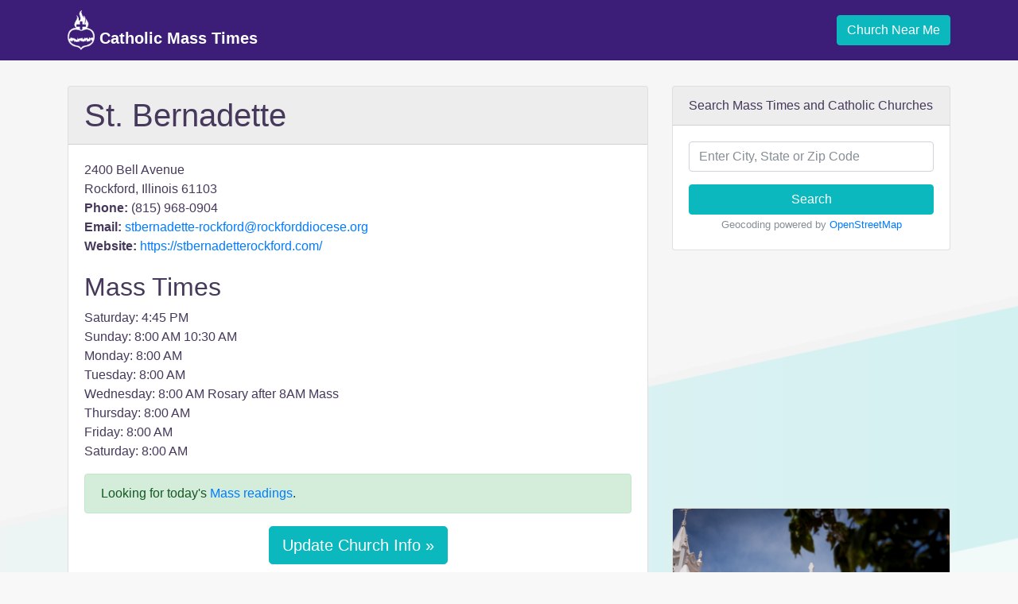

--- FILE ---
content_type: text/html; charset=utf-8
request_url: https://www.google.com/recaptcha/api2/aframe
body_size: 266
content:
<!DOCTYPE HTML><html><head><meta http-equiv="content-type" content="text/html; charset=UTF-8"></head><body><script nonce="K_Wc05sp838PZrm0m-Tx1A">/** Anti-fraud and anti-abuse applications only. See google.com/recaptcha */ try{var clients={'sodar':'https://pagead2.googlesyndication.com/pagead/sodar?'};window.addEventListener("message",function(a){try{if(a.source===window.parent){var b=JSON.parse(a.data);var c=clients[b['id']];if(c){var d=document.createElement('img');d.src=c+b['params']+'&rc='+(localStorage.getItem("rc::a")?sessionStorage.getItem("rc::b"):"");window.document.body.appendChild(d);sessionStorage.setItem("rc::e",parseInt(sessionStorage.getItem("rc::e")||0)+1);localStorage.setItem("rc::h",'1768662588592');}}}catch(b){}});window.parent.postMessage("_grecaptcha_ready", "*");}catch(b){}</script></body></html>

--- FILE ---
content_type: application/javascript; charset=utf-8
request_url: https://fundingchoicesmessages.google.com/f/AGSKWxUYu3AFiHqPUlNGVwTz5-EfzWX9dvL8DFIuAR8UC3kgn7HIdQ8ZFVXQ1Yl1lMWK7z9ZHZi0cbrVXu7iN3ZLQJZNoU4WBua_lkUdwv4cU3PM_g4ocKdO32lq6liJ2WzeyqZ4K4_j?fccs=W251bGwsbnVsbCxudWxsLG51bGwsbnVsbCxudWxsLFsxNzY4NjYyNTg4LDk1OTAwMDAwMF0sbnVsbCxudWxsLG51bGwsW251bGwsWzcsNiwxMF0sbnVsbCxudWxsLG51bGwsbnVsbCxudWxsLG51bGwsbnVsbCxudWxsLG51bGwsMV0sImh0dHBzOi8vY2F0aG9saWNtYXNzdGltZS5vcmcvY2h1cmNoL3N0LWJlcm5hZGV0dGUvMTU5OTMvIixudWxsLFtbOCwiTTlsa3pVYVpEc2ciXSxbOSwiZW4tVVMiXSxbMTYsIlsxLDEsMV0iXSxbMTksIjIiXSxbMjQsIiJdLFsyNSwiW1s5NTM0MDI1Miw5NTM0MDI1NF1dIl0sWzI5LCJmYWxzZSJdXV0
body_size: 127
content:
if (typeof __googlefc.fcKernelManager.run === 'function') {"use strict";this.default_ContributorServingResponseClientJs=this.default_ContributorServingResponseClientJs||{};(function(_){var window=this;
try{
var np=function(a){this.A=_.t(a)};_.u(np,_.J);var op=function(a){this.A=_.t(a)};_.u(op,_.J);op.prototype.getWhitelistStatus=function(){return _.F(this,2)};var pp=function(a){this.A=_.t(a)};_.u(pp,_.J);var qp=_.Zc(pp),rp=function(a,b,c){this.B=a;this.j=_.A(b,np,1);this.l=_.A(b,_.Nk,3);this.F=_.A(b,op,4);a=this.B.location.hostname;this.D=_.Dg(this.j,2)&&_.O(this.j,2)!==""?_.O(this.j,2):a;a=new _.Og(_.Ok(this.l));this.C=new _.bh(_.q.document,this.D,a);this.console=null;this.o=new _.jp(this.B,c,a)};
rp.prototype.run=function(){if(_.O(this.j,3)){var a=this.C,b=_.O(this.j,3),c=_.dh(a),d=new _.Ug;b=_.fg(d,1,b);c=_.C(c,1,b);_.hh(a,c)}else _.eh(this.C,"FCNEC");_.lp(this.o,_.A(this.l,_.Ae,1),this.l.getDefaultConsentRevocationText(),this.l.getDefaultConsentRevocationCloseText(),this.l.getDefaultConsentRevocationAttestationText(),this.D);_.mp(this.o,_.F(this.F,1),this.F.getWhitelistStatus());var e;a=(e=this.B.googlefc)==null?void 0:e.__executeManualDeployment;a!==void 0&&typeof a==="function"&&_.Qo(this.o.G,
"manualDeploymentApi")};var sp=function(){};sp.prototype.run=function(a,b,c){var d;return _.v(function(e){d=qp(b);(new rp(a,d,c)).run();return e.return({})})};_.Rk(7,new sp);
}catch(e){_._DumpException(e)}
}).call(this,this.default_ContributorServingResponseClientJs);
// Google Inc.

//# sourceURL=/_/mss/boq-content-ads-contributor/_/js/k=boq-content-ads-contributor.ContributorServingResponseClientJs.en_US.M9lkzUaZDsg.es5.O/d=1/exm=ad_blocking_detection_executable,kernel_loader,loader_js_executable,web_iab_us_states_signal_executable/ed=1/rs=AJlcJMzanTQvnnVdXXtZinnKRQ21NfsPog/m=cookie_refresh_executable
__googlefc.fcKernelManager.run('\x5b\x5b\x5b7,\x22\x5b\x5bnull,\\\x22catholicmasstime.org\\\x22,\\\x22AKsRol-0xDrIzuNJKLMUyRgd4E4hvHr0hlzCrviuDAw9uZho5ys1jbHY19uyN9GnCVBRi86SbhD_cBaSAKVJmom02eAPUfS7HuHeHCSP7ZGZYvJE7OjOgN8Sau-Ykq0btPnTJN4lSuWravNb-ZCjkyyqeLfzY_6RWw\\\\u003d\\\\u003d\\\x22\x5d,null,\x5b\x5bnull,null,null,\\\x22https:\/\/fundingchoicesmessages.google.com\/f\/AGSKWxUcGS0ccShdBzGZgPsbxXv53JjtXTiWPO8v6kCEMN4Wy657io5q2dr1QpXdXxL87fDsDqx1ZOXU2-KFfVXae3VIV3Lr3fctv0iA0V4Fqmcd1NBS0itz0qY2NbosDOUs3V42K5cE\\\x22\x5d,null,null,\x5bnull,null,null,\\\x22https:\/\/fundingchoicesmessages.google.com\/el\/AGSKWxVtFpQGhBp3ytYY34GAz46ZvBzXzbpAkhN8jxLbuvMuiig2hAxr_IUvmGHpK4mAxgxi45ID8lttYFQJvY9KHlWebFX-1vyT5oCabfeDxcaGBicbHoDQ6lSlouEKadn0bR8Nq10t\\\x22\x5d,null,\x5bnull,\x5b7,6,10\x5d,null,null,null,null,null,null,null,null,null,1\x5d\x5d,\x5b3,1\x5d\x5d\x22\x5d\x5d,\x5bnull,null,null,\x22https:\/\/fundingchoicesmessages.google.com\/f\/AGSKWxUxzUHbiDU-xs6_5KRstsk0StmnhX-06aeC86at3n-3_8Kcg8b3x_LB2a9au1zHM7jtwqeAv8Zt7l1HtltbvkrPJXtkFU_KeoVvB1eXvwBLeTFG0fHpBJjdgKh3ufQemW9g8r7a\x22\x5d\x5d');}

--- FILE ---
content_type: application/javascript; charset=utf-8
request_url: https://fundingchoicesmessages.google.com/f/AGSKWxVaZR1ka3HFt4TIEVUeHBncoQSJw7F-s_FgGu17_X0IxVokBYJQPZ8Hio8RQbqBDNEMTSlhTCzBx0kS2echmten7ZGrm011nSQetx76_HSHZYVuBAlYhDmmogajGLedxQiUhLDD7i69YjUbwoMxcc3-5taW2OtW2kpir82-ctCLu4u63zRV6GhwrPM=/_/adrotation./rsads.js_fixed_ad./jivoxadplayer.=adshow&
body_size: -1289
content:
window['3950f15d-2623-4648-ae3c-d575cf2b2ada'] = true;